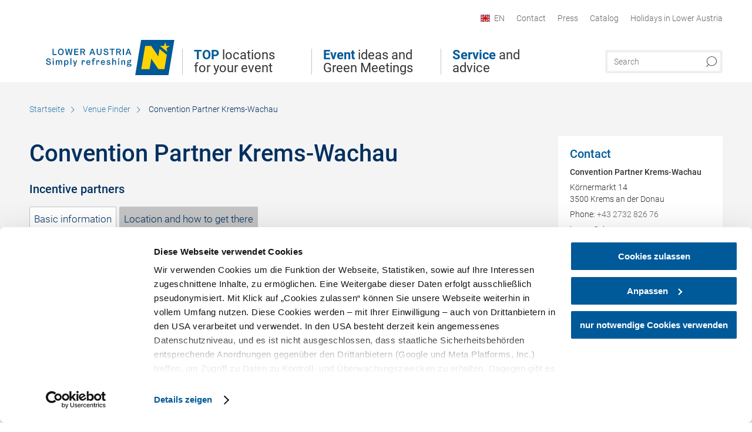

--- FILE ---
content_type: text/html; charset=UTF-8
request_url: https://convention.lower-austria.info/location-finder/a-krems-an-der-donau
body_size: 13021
content:
<!DOCTYPE html>

<!--[if lt IE 7]><html class="no-js lt-ie9 lt-ie8 lt-ie7 content convention" lang="en" xml:lang="en" dir="ltr" xmlns="http://www.w3.org/1999/xhtml"><![endif]-->
<!--[if (IE 7)&!(IEMobile)]><html class="no-js lt-ie9 lt-ie8 content convention" lang="en" xml:lang="en" dir="ltr" xmlns="http://www.w3.org/1999/xhtml"><![endif]-->
<!--[if (IE 8)&!(IEMobile)]><html class="no-js lt-ie9 content convention" lang="en" xml:lang="en" dir="ltr" xmlns="http://www.w3.org/1999/xhtml"><![endif]-->
<!--[if gt IE 8]><!--><html class="no-js content template--detail-article-convention convention" lang="en" xml:lang="en" dir="ltr" xmlns="http://www.w3.org/1999/xhtml"><!--<![endif]-->
  <head>
  <link rel="preconnect" href="https://analytics.niederoesterreich.at" />

  <meta charset="utf-8">
  <meta name="viewport" content="width=device-width, initial-scale=1, maximum-scale=1, user-scalable=1"/>
  <title>Convention Partner Krems-Wachau</title><meta name="google-site-verification" content=""><meta name="description" content="The city of Krems is nestled in the Wachau, a UNESCO World Heritage landscape. What a perfect backdrop for your special events! Convention Partner Krems-Wachau is your one-stop partner for events in the region.As an educational and cultural center, K..."><meta name="keywords" content="Krems Ausflugsziele, Krems Touren, Krems Unterk&uuml;nfte, Krems Unterkunft, Krems Gastronomie"><meta name="date" content="2025-09-04T11:28:00+02:00"><meta name="geo.position" content="48.4088;15.5967" />
<meta name="ICBM" content="48.4088, 15.5967" />
<meta property="og:title" content="Convention Partner Krems-Wachau" /><meta property="og:description" content="The city of Krems is nestled in the Wachau, a UNESCO World Heritage landscape. What a perfect backdrop for your special events! Convention Partner Krems-Wachau is your one-stop partner for events in the region.As an educational and cultural center, K..." /><meta property="og:site_name" content="Convention Bureau" /><meta property="og:url" content="https://convention.lower-austria.info/a-krems-an-der-donau" /><meta property="og:image" content="https://imxplatform-cust-noew.fsn1.your-objectstorage.com/media/images/wic_krems_aussen_c_donaunoe_linke_img_4421.jpg" /><meta property="og:type" content="place" /><meta name="robots" content="index, follow, noodp">
<link rel="canonical" href="https://convention.lower-austria.info/location-finder/a-krems-an-der-donau" />
<link rel="alternate" href="https://convention.niederoesterreich.at/location-finder/a-krems" hreflang="de" />
<link rel="alternate" href="https://convention.lower-austria.info/location-finder/a-krems-an-der-donau" hreflang="en" />


  

  <!-- http://www.paulirish.com/2009/avoiding-the-fouc-v3/ -->
  <!-- This code MUST be executed BEFORE any CSS is loaded -->
  <script>(function(H) {
      H.className = H.className.replace(/\bno-js\b/, 'js')
    })(document.documentElement)
  </script>

  

    <link rel="shortcut icon" href="https://convention.lower-austria.info/action/favicon?v=20260114" type="image/x-icon" />



  <link rel="stylesheet" href="https://convention.lower-austria.info/portal/dist/styles/css.9c03505d.css"><link rel="stylesheet" href="https://convention.lower-austria.info/portal/dist/styles/nouislider.8fd3218c.css"><link rel="stylesheet" href="https://convention.lower-austria.info/portal/dist/styles/pikaday.ef26302e.css"><link rel="stylesheet" href="https://convention.lower-austria.info/portal/dist/styles/main.d5a38565.css"><link rel="stylesheet" href="https://convention.lower-austria.info/portal/dist/styles/autocomplete.b0abf6da.css"><link rel="stylesheet" href="https://convention.lower-austria.info/portal/dist/styles/map.85aaa951.css"><link rel="stylesheet" href="https://convention.lower-austria.info/portal/dist/styles/fancybox.ac313cfb.css"><link rel="stylesheet" href="https://convention.lower-austria.info/portal/dist/styles/teaser.a7f2cb2b.css"><link rel="stylesheet" href="https://convention.lower-austria.info/portal/dist/styles/forms.0a28bad6.css"><link rel="stylesheet" href="https://convention.lower-austria.info/portal/dist/styles/blocks.42133622.css"><link rel="stylesheet" href="https://convention.lower-austria.info/portal/dist/styles/plyr/dist/plyr.0fab1b28.css"><link rel="stylesheet" href="https://convention.lower-austria.info/portal/dist/styles/audio.37d10e53.css"><link rel="stylesheet" media="print" href="https://convention.lower-austria.info/portal/dist/styles/print.d120a8af.css"><link rel="stylesheet" href="https://convention.lower-austria.info/portal/dist/styles/css_mobileNavi.249586a5.css"><link rel="stylesheet" href="https://convention.lower-austria.info/portal/dist/styles/fonts.Roboto.e603b303.css"><link rel="preload" crossOrigin href="https://convention.lower-austria.info/portal/dist/fonts/Roboto/roboto-300-normal-latin.ef7c6637.woff2" as="font"><link rel="preload" crossOrigin href="https://convention.lower-austria.info/portal/dist/fonts/Roboto/roboto-300-normal-latin-ext.e83b8f97.woff2" as="font"><link rel="preload" crossOrigin href="https://convention.lower-austria.info/portal/dist/fonts/Roboto/roboto-700-normal-latin.2735a3a6.woff2" as="font"><link rel="preload" crossOrigin href="https://convention.lower-austria.info/portal/dist/fonts/Roboto/roboto-400-normal-latin.479970ff.woff2" as="font"><link rel="preload" crossOrigin href="https://convention.lower-austria.info/portal/dist/fonts/Roboto/roboto-500-normal-latin.020c97dc.woff2" as="font"><link rel="stylesheet" href="https://convention.lower-austria.info/portal/dist/styles/article.gallery.ccd7f17b.css"><link rel="stylesheet" href="https://convention.lower-austria.info/portal/dist/styles/slick.4d510d85.css"><link rel="stylesheet" href="https://convention.lower-austria.info/portal/dist/styles/aside.5eced601.css"><link rel="stylesheet" href="https://convention.lower-austria.info/portal/dist/styles/routingLocation.e09d62ea.css"><link rel="stylesheet" href="https://convention.lower-austria.info/portal/dist/styles/branding/noew.4f0e7474.css">
  <script data-cookieconsent="ignore" defer src="https://convention.lower-austria.info/portal/dist/scripts/vendor/simple.javascript.inheritance.40c03762.js"></script>

  
  
  
  
  
  
  
  
  
  
  
  
  
  
  

            
      
  <!-- noew_PLACEHOLDER_CSS -->

  <!-- google fonts: roboto -->
  
  
  
  
  
  

  

  <style type="text/css">
  #logo.cs,
  #logo.en,
  #logo.hu,
  #logo.pl,
  #logo.sk,
  #logo.de {
    background-image: url(/portal/assets/images/branding/noew/en/logo.svg);
    -webkit-background-size: contain;
    background-size: contain;
    top: 48px;
  }
  header.sticky #logo.de {
    background-image: url(/portal/assets/images/branding/noew/en/logo.svg);
    width: 206px;
    top: 48px;
  }
  header.sticky #logo.cs,
  header.sticky #logo.en,
  header.sticky #logo.hu,
  header.sticky #logo.pl,
  header.sticky #logo.sk,
  header.sticky #logo.de {
    background-image: url(/portal/assets/images/branding/noew/en/logo.svg);
    width: 206px;
    top: 48px;
  }
  @media all and (max-width: 1220px) {
    #logo.cs,
    #logo.en,
    #logo.hu,
    #logo.pl,
    #logo.sk,
    #logo.de {
      background-image: url(/portal/assets/images/branding/noew/en/logo.svg);
      top: 72px;
      width: 25%;
    }
    header.sticky #logo.cs,
    header.sticky #logo.en,
    header.sticky #logo.hu,
    header.sticky #logo.pl,
    header.sticky #logo.sk,
    header.sticky #logo.de {
      background-image: url(/portal/assets/images/branding/noew/en/logo.svg);
      top: 78px;
    }
  }
  @media all and (max-width: 760px) {
    #logo.cs,
    #logo.en,
    #logo.hu,
    #logo.pl,
    #logo.sk,
    #logo.de {
      background-image: url(/portal/assets/images/branding/noew/en/logo.svg);
      top: 16px;
      width: 180px;
      left: 0;
    }
    header.sticky #logo.cs,
    header.sticky #logo.en,
    header.sticky #logo.hu,
    header.sticky #logo.pl,
    header.sticky #logo.sk,
    header.sticky #logo.de {
      background-image: url(/portal/assets/images/branding/noew/en/logo.svg);
      top: 16px;
    }
  }
</style>

  
  <script type="text/javascript" defer data-cookieconsent="ignore">
    imx = {
      highlightableguid: '{4b5455fc-840a-0661-d813-c688fe6d151b}',
      projectId: 'convention',
      language: 'en',
      market: 'en',
      absoluteUrl: 'https://convention.lower-austria.info',
      currentUrl: 'https://convention.lower-austria.info/',
      currentGuid: '',
      map: {
        url: 'https://convention.lower-austria.info/',
        zoom: parseInt('9'),
        coords: {
          lat: parseFloat('48.19378'),
          lng: parseFloat('15.6470151')
        },
        keys: {
          google: 'AIzaSyDztrnNPI94jWPRkNvi0O2-vKHUukBT35Y'
        },
        useOAXMap: false,
      },
      translations: {"parse":function() {var translation = this[arguments[0]];for(var index = 1; index <= arguments.length; index++) {translation = translation.replace("{" + index + "}", arguments[index]);}return translation;},"defaultDescription":"BITTE AUSF\u00dcLLEN","home":"Start page","unit.km":"{1} km","unit.hm":"{1} egm","unit.m":"{1} m","unit.h":"{1}:{2} h","unit.price.abs":"\u20ac {1}","decimalPoint":".","thousandsSeparator":",","js.loading":"Loading data\u2026","js.filter.emptyResult":"Did not find any results. Please try again with other filter settings.","pikaday.previousMonth":"Last month","pikaday.nextMonth":"Next month","pikaday.months.1":"January","pikaday.months.2":"February","pikaday.months.3":"March","pikaday.months.4":"April","pikaday.months.5":"May","pikaday.months.6":"June","pikaday.months.7":"July","pikaday.months.8":"August","pikaday.months.9":"September","pikaday.months.10":"October","pikaday.months.11":"November","pikaday.months.12":"December","pikaday.weekdays.0":"Sunday","pikaday.weekdays.1":"Monday","pikaday.weekdays.2":"Tuesday","pikaday.weekdays.3":"Wednesday","pikaday.weekdays.4":"Thursday","pikaday.weekdays.5":"Friday","pikaday.weekdays.6":"Saturday","pikaday.weekdaysShort.0":"Su","pikaday.weekdaysShort.1":"Mo","pikaday.weekdaysShort.2":"Tu","pikaday.weekdaysShort.3":"We","pikaday.weekdaysShort.4":"Th","pikaday.weekdaysShort.5":"Fr","pikaday.weekdaysShort.6":"Sa","multiofferrequest.filled.title.singular":"Inquire about package offer","multiofferrequest.filled.title.plural":"Inquire about package offers","vacancy.list.from":"From","map.infoboard.results":"{1} results","map.infoboard.more":"Continue reading","map.infoboard.rating":"{1} out of 5 stars","map.infoboard.stars":"{1} stars","map.infoboard.stars.superior":"{1}S stars","map.infoboard.difficulty.1":"Easy","map.infoboard.difficulty.2":"Medium","map.infoboard.difficulty.3":"Difficult","map.fullscreen.close":"Leave full screen mode","map.legend.detail.headline":"2. Show\/hide contents","map.legend.filter.headline":"3. Filter results","map.legend.filter.tour.properties.duration.unit":"Hours","map.legend.filter.tour.properties.ascent.unit":"m","map.legend.filter.tour.properties.length.unit":"km","map.legend.noCategories":"There is no content for this category or filter in the current map section. Please select another category.","map.legend.outOfBounds":"There is no more content in the section of the map currently selected. Please move to a different section or use the button below to return to the start coordinates.","map.legend.outOfBounds.reset":"Reset coordinates","map.legend.selectAll":"select all categories","map.legend.deselectAll":"deselect all categories","map.aroundme.notinregion":"You are not in the region.","map.aroundme.error.unknown":"Sonething did not work properly.","map.aroundme.error.permissiondenied":"You have denied access to your position data. This setting can be changed in your browser preferences at any time. Click on the \"lock\" icon in the browser address line.","map.aroundme.error.positionunavailable":"Your position data could not be determined due to technical issues.","map.aroundme.error.timedout":"No decision was mede in the expected timeframe.","map.aroundme.usemapnormally":"However, you can use the map also without position data.","map.aroundme.myposition":"My current position","map.emptyResult":"Sorry, no matching results were found.","prospectsOrder.delete":"Delete from list","prospectsOrder.totalPrice":"Total","prospectsOrder.empty":"You do not yet have any brochures in your shopping cart.","autocomplete.hits":"Hits","autocomplete.ca":"approx.","autocomplete.type.suggestions":"General results","autocomplete.type.offers":"Offers and all-in packages","autocomplete.type.addressbases":"Locations","autocomplete.type.gastronomy":"Inns","autocomplete.type.garden":"","autocomplete.type.stayhealthy":"","price.from":"from","price.to":"to","pagination.prev":"Back","pagination.next":"Continue","pagination.onemoreitem":"1 further result","pagination.moreitems":"{1} further results","date.format.js.full":"dd.MM.yyyy","unit.result":"1 further result","unit.results":"{1} further results","notepad.addressbase.store":"Put core data on wish list","notepad.addressbase.store.title":"Put on wish list","notepad.addressbase.remove":"Remove core data from wish list","notepad.addressbase.remove.title":"Remove from wish list","form.prospects.count":"Qty.","form.prospects.pricelabel":"each","anura.downloads.agb":"","anura.downloads.message":"","anura.downloads.confirm":"","waldviertel.anura.downloads.confirm":"","weinviertel.anura.downloads.confirm":"","wieneralpen.anura.downloads.confirm":"","wienerwald.anura.downloads.confirm":"","mostviertel.anura.downloads.confirm":"","form.vacany.maxperson.error":"","form.vacancy.filter.displayMore":"show more","form.vacancy.filter.displayLess":"show less","form.vacancy.search":"Suitable accommodations are searched.","form.vacancy.search.wait":"Please wait a moment while we search those accommodations for you","form.vacancy.city.distance.label.info":"within {1} km","tracking.replacementText":"show","distance":"Distance","clipboard.copymessage":"The link to your share list was copied to the clipboard","cart.removeItem":"Remove","cart.up":"","cart.down":"","form.vacancy.city.userLocation":"","form.vacancy.vue.filter.above":"from","form.vacancy.vue.filter.stars":"Stars","form.vacancy.vue.filter.suns":"Suns","form.vacancy.vue.filter.flowers":"Flowers","form.vacancy.vue.searchaccommodation":"","form.vacancy.vue.findaccommodation":"Find accommodations","conditionsOfParticipation":"Conditions of participation","unit.price.emphasized.from":"As low as \u20ac {1}{2}{3}"},
      recaptchaSitekey: '6LcjJN4kAAAAAEroL5bsDa99rDqOR2OLnb-QbCtc'
    };
    
      </script>

  <script src="https://static.maptoolkit.net/mtk/v10.1.10/mtk.js" type="text/javascript" crossorigin="anonymous" data-cookieconsent="ignore"></script>
<link rel="stylesheet" href="https://static.maptoolkit.net/mtk/v10.1.10/mtk.css" type="text/css" crossorigin="anonymous" data-cookieconsent="ignore"/>
<link rel="stylesheet" href="https://static.maptoolkit.net/mtk/v10.1.10/ui.css" type="text/css" crossorigin="anonymous" data-cookieconsent="ignore"/>
<link href="https://api.mapbox.com/mapbox-gl-js/v3.17.0-beta.1/mapbox-gl.css" rel="stylesheet">
<script src="https://api.mapbox.com/mapbox-gl-js/v3.17.0-beta.1/mapbox-gl.js"></script>

<script type="text/javascript" data-cookieconsent="ignore">
  document.addEventListener("DOMContentLoaded", event => {
    document.querySelectorAll('.tourMap').forEach(function(container) {
      new MTKMap(container).init();
    });
  });
</script>

      
<script data-cookieconsent="ignore">
  window.dataLayer = window.dataLayer || [];
  function gtag() {
    dataLayer.push(arguments);
  }
  gtag("consent", "default", {
    ad_personalization: "denied",
    ad_storage: "denied",
    ad_user_data: "denied",
    analytics_storage: "denied",
    functionality_storage: "denied",
    personalization_storage: "denied",
    security_storage: "granted",
    wait_for_update: 500,
  });
  gtag("set", "ads_data_redaction", true);
  gtag("set", "url_passthrough", true);
  </script>










<!-- Google Tag Manager -->
<script>(function (w, d, s, l, i) {
    w[l] = w[l] || [];
    w[l].push({
      'gtm.start':
        new Date().getTime(), event: 'gtm.js'
    });
    var f = d.getElementsByTagName(s)[0],
      j = d.createElement(s), dl = l != 'dataLayer' ? '&l=' + l : '';
    j.async = true;
    j.src =
      'https://www.googletagmanager.com/gtm.js?id=' + i + dl;
    f.parentNode.insertBefore(j, f);
  })(window, document, 'script', 'dataLayer', 'GTM-NBD352N');</script>
<!-- End Google Tag Manager -->





    










  <!-- Matomo -->
  <script type="text/javascript">
    var _paq = window._paq || [];
    /* tracker methods like "setCustomDimension" should be called before "trackPageView" */
    _paq.push(["setDoNotTrack", true]);
    _paq.push(["disableCookies"]);
    _paq.push(['trackPageView']);
    _paq.push(['enableLinkTracking']);
    (function() {
      var u = "https://analytics.niederoesterreich.at/matomo/";
      _paq.push(['addTracker', u + '/piwik.php', 3]);
      _paq.push(['setTrackerUrl', u + 'matomo.php']);
      _paq.push(['setSiteId', '78']);
      var d = document, g = d.createElement('script'), s = d.getElementsByTagName('script')[0];
      g.type = 'text/javascript';
      g.async = true;
      g.defer = true;
      g.src = u + 'matomo.js';
      s.parentNode.insertBefore(g, s);
    })();
  </script>
  <noscript>
    <p>
      <img src="https://analytics.niederoesterreich.at/matomo/matomo.php?idsite=78&amp;rec=1" style="border:0;" alt=""/>
      <img src="https://analytics.niederoesterreich.at/matomo/matomo.php?idsite=3&amp;rec=1" style="border:0;" alt=""/>
    </p>
  </noscript>
  <!-- End Matomo Code -->



  
  
  
  
  
</head>
  <body>
      <script>
      dataLayer = window.dataLayer || [];
      dataLayer.push({event: "pageInit", pageMainCategory: "ausflugsziele"});
  </script>
    <ul class="hide">
  <li><a href="#navigation">Direct to main navigation</a></li>
  <li><a href="#globalSearch">Go directly to full text search</a></li>
  <li><a href="#body">Go directly to contents</a></li>
</ul>
<hr class="hide" />
    <div id="wrapper">
      <header itemscope itemtype="http://schema.org/WPHeader" data-scroll-header>
  <div id="headerArea">

    
    
    

    <a id="logo" href="https://convention.lower-austria.info/" class="en sub logoconvention" title="Homepage">
    </a>

    <section id="navigation">
      


      <div class="navWrapper">
        <nav id="maskNavi" class="mask">
  <ul>
          <li>
                  <a href="https://convention.lower-austria.info/top-partners" rel="#nav_1"><strong>TOP</strong> locations for your event</a>
              </li>
          <li>
                  <a href="https://convention.lower-austria.info/event-ideas-and-green-meetings" rel="#nav_2"><strong>Event</strong> ideas and Green Meetings</a>
              </li>
          <li>
                  <a href="https://convention.lower-austria.info/service-and-advice" rel="#nav_3"><strong>Service</strong> and advice</a>
              </li>
      </ul>
</nav>

<nav id="mainNavi">
  <ul>
                            <li id="nav_1">
      <a href="javascript:void(0);">TOP locations for your event</a>
    <div class="wrapperDropdown">

      <div class="placeholder" data-async="true" data-controller="navi_main_sub" data-mediaquery="(min-width: 761px)" data-param-lang="en" data-param-startguid="{7e78f089-bbf2-76ce-badc-634596419441}"
           data-param-var="naviTree"></div>
      <div class="placeholder" data-async="true" data-controller="navi_main_highlights" data-param-lang="en"
           data-param-startguid="{7e78f089-bbf2-76ce-badc-634596419441}"></div>

      <a href="javascript:void(0);" class="hideSubNavi" title="Close navigation"><span class="icon icon-close_navi fs14"></span></a>
    </div>
  </li>
                        <li id="nav_2">
      <a href="javascript:void(0);">Event ideas and Green Meetings</a>
    <div class="wrapperDropdown">
      <div class="placeholder" data-async="true" data-controller="navi_main_sub" data-mediaquery="(min-width: 761px)" data-param-lang="en" data-param-startguid="{f0ed1afa-b229-a688-4c19-767a83ab14bf}"
           data-param-var="naviTree"></div>
      <div class="placeholder" data-async="true" data-controller="navi_main_highlights" data-param-lang="en"
           data-param-startguid="{f0ed1afa-b229-a688-4c19-767a83ab14bf}"></div>
      <a href="javascript:void(0);" class="hideSubNavi" title="Close navigation"><span class="icon icon-close_navi fs14"></span></a>    </div>
  </li>
                        <li id="nav_3">
      <a href="javascript:void(0);">Service and advice</a>
    <div class="wrapperDropdown">

      <div class="placeholder" data-async="true" data-controller="navi_main_sub" data-mediaquery="(min-width: 761px)" data-param-lang="en" data-param-startguid="{49d59b99-82fe-4076-44b6-806e9cfd3f0a}"
           data-param-var="naviTree"></div>
      <div class="placeholder" data-async="true" data-controller="navi_main_highlights" data-param-lang="en"
           data-param-startguid="{49d59b99-82fe-4076-44b6-806e9cfd3f0a}"></div>

      <a href="javascript:void(0);" class="hideSubNavi" title="Close navigation"><span class="icon icon-close_navi fs14"></span></a>
    </div>
  </li>
            </ul>
</nav>

          
          
  
  <form method="get" action="https://convention.lower-austria.info/en/action/search" id="globalSearch"><input type="hidden" name="form" value="fulltextsearch" />    <fieldset>
      <legend>Full text search</legend>
      <label for="globalSearchItem">What are you looking for?</label>
      <input id="globalSearchItem" name="q" type="text" placeholder="Search" class="transition"/>
            <input name="searchSubmit" type="submit" value="Search"/>
    </fieldset>
  </form>        <nav id="metaTop">
  <ul>
            <li id="lang">
    <a href="javascript:void(0);" class="lang en">EN</a>
    <div class="wrapperDropdown">
      <ul class="dropdown">
                  <li>
            <a href="https://convention.niederoesterreich.at/location-finder/a-krems" class="lang de">
              Deutsch            </a>
          </li>
                  <li>
            <a href="https://convention.lower-austria.info/location-finder/a-krems-an-der-donau" class="lang en">
              English            </a>
          </li>
              </ul>
    </div>
  </li>
                      <li>
          <a  href="https://convention.lower-austria.info/contact">        <span>Contact</span>
      </a>          </li>
  <li>
          <a  href="https://convention.lower-austria.info/press">        <span>Press</span>
      </a>          </li>
  <li>
          <a  href="https://convention.lower-austria.info/catalog">        <span>Catalog</span>
      </a>          </li>
  <li>
          <a  href="https://www.lower-austria.info/" target="_blank">        <span>Holidays in Lower Austria</span>
      </a>          </li>
          </ul>
</nav>

      </div>
    </section>

  </div>

  <section id="navigationMobile" class="navigationMobile">
    <ul class="topnavi">
      <li id="search--mobile">
        <span class="icon-search"></span><span class="icon-close_navi"></span>search
      </li>
      <li id="navigation--mobile">
        <span class="icon-menu"></span><span class="icon-close_navi"></span>menu
      </li>
    </ul>

    <div class="navWrapper">
        <nav id="mobileFirstLayer">
  <ul>
          <li class="mobileFirstLayer__item">
                  <a href="javascript:void(0);" rel="#nav_1">TOP locations for your event<span class="icon-arrow_right"></span></a>
              </li>
          <li class="mobileFirstLayer__item">
                  <a href="javascript:void(0);" rel="#nav_2">Event ideas and Green Meetings<span class="icon-arrow_right"></span></a>
              </li>
          <li class="mobileFirstLayer__item">
                  <a href="javascript:void(0);" rel="#nav_3">Service and advice<span class="icon-arrow_right"></span></a>
              </li>
                
          <li id="langMobile" class="mobileFirstLayer__item">
    <a onclick="this.parentElement.classList.toggle('open');" href="javascript:void(0);" class="lang en">
      EN
      <span class="icon icon-arrow_down transition"></span>
      <span class="icon icon-arrow_up transition"></span>
    </a>
    <ul class="dropdown">
              <li>
          <a href="https://convention.niederoesterreich.at/location-finder/a-krems" class="lang de">
            Deutsch          </a>
        </li>
              <li>
          <a href="https://convention.lower-austria.info/location-finder/a-krems-an-der-donau" class="lang en">
            English          </a>
        </li>
          </ul>
  </li>
  </ul>
</nav>

<nav id="mobileNavi" class="transition">
  <ul>
                            <li id="nav_1" class="second__layer">
  <a class="second__layer__close" href="javascript:void(0);"><span class="icon icon-arrow_left transition"></span>TOP locations for your event</a>
  <div class="wrapperDropdown">
    <div class="placeholder" data-async="true" data-controller="navi_main_subMobile" data-mediaquery="(max-width: 760px)" data-param-lang="en" data-param-startguid="{7e78f089-bbf2-76ce-badc-634596419441}"
         data-param-var="naviTree"></div>
  </div>
</li>
                        <li id="nav_2" class="second__layer">
  <a class="second__layer__close" href="javascript:void(0);"><span class="icon icon-arrow_left transition"></span>Event ideas and Green Meetings</a>
  <div class="wrapperDropdown">
    <div class="placeholder" data-async="true" data-controller="navi_main_subMobile" data-mediaquery="(max-width: 760px)" data-param-lang="en" data-param-startguid="{f0ed1afa-b229-a688-4c19-767a83ab14bf}"
         data-param-var="naviTree"></div>
  </div>
</li>
                        <li id="nav_3" class="second__layer">
  <a class="second__layer__close" href="javascript:void(0);"><span class="icon icon-arrow_left transition"></span>Service and advice</a>
  <div class="wrapperDropdown">
    <div class="placeholder" data-async="true" data-controller="navi_main_subMobile" data-mediaquery="(max-width: 760px)" data-param-lang="en" data-param-startguid="{49d59b99-82fe-4076-44b6-806e9cfd3f0a}"
         data-param-var="naviTree"></div>

  </div>
</li>
                                    </ul>
</nav>

    </div>
      <div id="searchtab--mobile" class="searchtab--mobile">
  
          
  
  <form method="get" action="https://convention.lower-austria.info/en/action/search" id="globalSearchMobile"><input type="hidden" name="form" value="fulltextsearch" />    <fieldset class="globalSearchFieldMobile">
      <legend>Full text search</legend>
      <label for="globalSearchItemMobile">What are you looking for?</label>
      <input id="globalSearchItemMobile" name="q" type="text" placeholder="Search" class="transition"/>
      <button type="submit"><span class="icon-search"></span></button>
            <input name="searchSubmit" type="submit" value="Search"/>
    </fieldset>
  </form></div>
  </section>

</header>
                          


            <section id="body">
                                    
                                                
                      <div class="contentBlock gray blank breadcrumb">
    <div class="innerSection" itemscope itemtype="http://schema.org/BreadcrumbList">

      <div id="breadcrumbWrapper">
        <ul id="breadcrumb">
          <li draggable="false" itemprop="itemListElement" itemscope itemtype="http://schema.org/ListItem">
            <a ondragstart="return false;" draggable="false" href="https://convention.lower-austria.info/">
              <span draggable="false" itemprop="name">Startseite</span>
            </a>
            <span draggable="false" class="icon icon-arrow_right fs10"></span>
            <meta itemprop="position" content="1"/>
            <meta itemprop="item" content="https://convention.lower-austria.info/"/>
          </li>
                                        <li draggable="false" itemprop="itemListElement" itemscope itemtype="http://schema.org/ListItem">
                <a ondragstart="return false;" draggable="false" href="https://convention.lower-austria.info/location-finder"><span itemprop="name">Venue Finder</span></a>
                                  <span draggable="false" class="icon icon-arrow_right fs10"></span>
                                <meta itemprop="item" content="https://convention.lower-austria.info/location-finder"/>
                <meta itemprop="position" content="2"/>
              </li>
                                                  <li draggable="false">
                Convention Partner Krems-Wachau
              </li>
                              </ul>
      </div>

    </div>
  </div>


                                                                            
                    
<div class="contentBlock gray blank">
  <div class="innerSection">
    <section class="content">
      <article class="bodycopy" id="titleaddress_2948">

        <h1 data-tracking-prop="name" data-ident="address_2948" data-outbound-tracking-type="Stamm (Cenvention)">Convention Partner Krems-Wachau</h1>

                      <h2 class="claim">
                                                        Incentive partners
                            </h2>
          
          
            <p class="detailDistance" data-distance="false" data-lat="48.4088" data-lng="15.5967"></p>

        <ul class="themeNavi">
          <li>
            <a href="javascript:imxScroll.to('#titleaddress_2948');" class="active">Basic information</a>
          </li>
          <li>
            <a href="javascript:imxScroll.to('#routingLocation');">Location and how to get there</a>
          </li>
                    </ul>

              
    
            
        
      <div id="gallery" class="singleGallery">
    <div class="galleryWrapper">
      <ul class="gallery">
                      <li class="slide video active" data-autoplay="" data-number="0">
                                      <span class="icon icon-info toggleFigcaption"></span>
  <div class="figcaption">
                    <span class="title">Convention Partner Krems, extraordinary locations</span>
                  <div class="copyright onepagerCopyRight">
        <div class="imageCopyright"><span class="imageCopyrightSign ">©</span></div>
        <div class="imageCopyrightTextfield hidden">© Andreas Hofer</div>
      </div>
            </div>
                    <picture><source srcset="//convention.lower-austria.info/images/7w84dqclzzm-/convention-partner-krems-extraordinary-locations.webp" media="(min-width: 960px)" type="image/webp"><source srcset="//convention.lower-austria.info/images/t1xydgdjux0-/convention-partner-krems-extraordinary-locations.webp" media="(min-width: 640px)" type="image/webp"><source srcset="//convention.lower-austria.info/images/hp1xfu7nfgk-/convention-partner-krems-extraordinary-locations.webp" media="(min-width: 400px)" type="image/webp"><source srcset="//convention.lower-austria.info/images/oyhymgpw5jw-/convention-partner-krems-extraordinary-locations.webp" media="(min-width: 0px)" type="image/webp"><source srcset="//convention.lower-austria.info/images/mkvn9sy4uyu-/convention-partner-krems-extraordinary-locations.jpg" media="(min-width: 960px)"><source srcset="//convention.lower-austria.info/images/ez55r3ct1zo-/convention-partner-krems-extraordinary-locations.jpg" media="(min-width: 640px)"><source srcset="//convention.lower-austria.info/images/pstbfsangn0-/convention-partner-krems-extraordinary-locations.jpg" media="(min-width: 400px)"><source srcset="//convention.lower-austria.info/images/6wqmb3uivnm-/convention-partner-krems-extraordinary-locations.jpg" media="(min-width: 0px)"><img src="//convention.lower-austria.info/images/mkvn9sy4uyu-/convention-partner-krems-extraordinary-locations.jpg" srcset="//convention.lower-austria.info/images/mkvn9sy4uyu-/convention-partner-krems-extraordinary-locations.jpg" alt="A laid table in a vineyard with a view of a town and hills in the background." title="Convention Partner Krems, extraordinary locations, &copy; Andreas Hofer" width="780" height="440" loading="lazy" /></picture>
                            </li>
                      <li style="display:none;" class="slide video" data-autoplay="" data-number="1">
                                      <span class="icon icon-info toggleFigcaption"></span>
  <div class="figcaption">
                    <span class="title">Convention Partner Krems</span>
                  <div class="copyright onepagerCopyRight">
        <div class="imageCopyright"><span class="imageCopyrightSign ">©</span></div>
        <div class="imageCopyrightTextfield hidden">© Stadtmarketing Krems, Andreas Hofer</div>
      </div>
            </div>
                    <picture><source srcset="//convention.lower-austria.info/images/3d9cxxiz0ka-/convention-partner-krems.webp" media="(min-width: 960px)" type="image/webp"><source srcset="//convention.lower-austria.info/images/jtlfvih9cok-/convention-partner-krems.webp" media="(min-width: 640px)" type="image/webp"><source srcset="//convention.lower-austria.info/images/putciymvawc-/convention-partner-krems.webp" media="(min-width: 400px)" type="image/webp"><source srcset="//convention.lower-austria.info/images/tvrva_fp6ck-/convention-partner-krems.webp" media="(min-width: 0px)" type="image/webp"><source srcset="//convention.lower-austria.info/images/zbj6r8zd2ys-/convention-partner-krems.jpg" media="(min-width: 960px)"><source srcset="//convention.lower-austria.info/images/l4lk9zdwtzq-/convention-partner-krems.jpg" media="(min-width: 640px)"><source srcset="//convention.lower-austria.info/images/azxcjcbc4nm-/convention-partner-krems.jpg" media="(min-width: 400px)"><source srcset="//convention.lower-austria.info/images/mdbqbspy!ps-/convention-partner-krems.jpg" media="(min-width: 0px)"><img src="//convention.lower-austria.info/images/zbj6r8zd2ys-/convention-partner-krems.jpg" srcset="//convention.lower-austria.info/images/zbj6r8zd2ys-/convention-partner-krems.jpg" alt="Panoramic view of the old town of Krems with churches and red roofs." title="Convention Partner Krems, &copy; Stadtmarketing Krems, Andreas Hofer" width="780" height="440" loading="lazy" /></picture>
                            </li>
                      <li style="display:none;" class="slide video" data-autoplay="" data-number="2">
                                      <span class="icon icon-info toggleFigcaption"></span>
  <div class="figcaption">
                    <span class="title">Convention Partner Krems</span>
                  <div class="copyright onepagerCopyRight">
        <div class="imageCopyright"><span class="imageCopyrightSign ">©</span></div>
        <div class="imageCopyrightTextfield hidden">© Krems Museum, Gerald Lechner</div>
      </div>
            </div>
                    <picture><source srcset="//convention.lower-austria.info/images/ssq7a0orve0-/convention-partner-krems.webp" media="(min-width: 960px)" type="image/webp"><source srcset="//convention.lower-austria.info/images/ue2pck6yy30-/convention-partner-krems.webp" media="(min-width: 640px)" type="image/webp"><source srcset="//convention.lower-austria.info/images/op5omhakv4m-/convention-partner-krems.webp" media="(min-width: 400px)" type="image/webp"><source srcset="//convention.lower-austria.info/images/9gntun8d4vw-/convention-partner-krems.webp" media="(min-width: 0px)" type="image/webp"><source srcset="//convention.lower-austria.info/images/n9dkovflcmc-/convention-partner-krems.jpg" media="(min-width: 960px)"><source srcset="//convention.lower-austria.info/images/1ev6_wbezng-/convention-partner-krems.jpg" media="(min-width: 640px)"><source srcset="//convention.lower-austria.info/images/kl7ckrdumz8-/convention-partner-krems.jpg" media="(min-width: 400px)"><source srcset="//convention.lower-austria.info/images/wh0y6kukjfa-/convention-partner-krems.jpg" media="(min-width: 0px)"><img src="//convention.lower-austria.info/images/n9dkovflcmc-/convention-partner-krems.jpg" srcset="//convention.lower-austria.info/images/n9dkovflcmc-/convention-partner-krems.jpg" alt="Interior view of a Gothic hall with rows of chairs." title="Convention Partner Krems, &copy; Krems Museum, Gerald Lechner" width="780" height="440" loading="lazy" /></picture>
                            </li>
                      <li style="display:none;" class="slide video" data-autoplay="" data-number="3">
                                      <span class="icon icon-info toggleFigcaption"></span>
  <div class="figcaption">
                    <span class="title">Convention Partner Krems</span>
                  <div class="copyright onepagerCopyRight">
        <div class="imageCopyright"><span class="imageCopyrightSign ">©</span></div>
        <div class="imageCopyrightTextfield hidden">© Andreas Hofer</div>
      </div>
            </div>
                    <picture><source srcset="//convention.lower-austria.info/images/xlqkabjdcsi-/convention-partner-krems.webp" media="(min-width: 960px)" type="image/webp"><source srcset="//convention.lower-austria.info/images/fcoz3cjvlte-/convention-partner-krems.webp" media="(min-width: 640px)" type="image/webp"><source srcset="//convention.lower-austria.info/images/xxw1xysbm_8-/convention-partner-krems.webp" media="(min-width: 400px)" type="image/webp"><source srcset="//convention.lower-austria.info/images/132gdyhm_ws-/convention-partner-krems.webp" media="(min-width: 0px)" type="image/webp"><source srcset="//convention.lower-austria.info/images/cv4ie5spmmg-/convention-partner-krems.jpg" media="(min-width: 960px)"><source srcset="//convention.lower-austria.info/images/ksuwsco8xnc-/convention-partner-krems.jpg" media="(min-width: 640px)"><source srcset="//convention.lower-austria.info/images/1naumh02cza-/convention-partner-krems.jpg" media="(min-width: 400px)"><source srcset="//convention.lower-austria.info/images/q8sgpr6qdlg-/convention-partner-krems.jpg" media="(min-width: 0px)"><img src="//convention.lower-austria.info/images/cv4ie5spmmg-/convention-partner-krems.jpg" srcset="//convention.lower-austria.info/images/cv4ie5spmmg-/convention-partner-krems.jpg" alt="Two people in a historic building, one wearing VR glasses, the other smiling. Blurred squares can be seen in the foreground." title="Convention Partner Krems, &copy; Andreas Hofer" width="780" height="440" loading="lazy" /></picture>
                            </li>
                      <li style="display:none;" class="slide video" data-autoplay="" data-number="4">
                                      <span class="icon icon-info toggleFigcaption"></span>
  <div class="figcaption">
                    <span class="title">Convention Partner Krems</span>
                  <div class="copyright onepagerCopyRight">
        <div class="imageCopyright"><span class="imageCopyrightSign ">©</span></div>
        <div class="imageCopyrightTextfield hidden">© ARGE Weinstrasse Kremstal, Robert Herbst</div>
      </div>
            </div>
                    <picture><source srcset="//convention.lower-austria.info/images/ntxrbk!wifs-/convention-partner-krems.webp" media="(min-width: 960px)" type="image/webp"><source srcset="//convention.lower-austria.info/images/hsmba1andf4-/convention-partner-krems.webp" media="(min-width: 640px)" type="image/webp"><source srcset="//convention.lower-austria.info/images/rundfvlyvla-/convention-partner-krems.webp" media="(min-width: 400px)" type="image/webp"><source srcset="//convention.lower-austria.info/images/fz5xn!pg4n8-/convention-partner-krems.webp" media="(min-width: 0px)" type="image/webp"><source srcset="//convention.lower-austria.info/images/tvoneoeohb4-/convention-partner-krems.jpg" media="(min-width: 960px)"><source srcset="//convention.lower-austria.info/images/vsi5irab6ae-/convention-partner-krems.jpg" media="(min-width: 640px)"><source srcset="//convention.lower-austria.info/images/en2b8wgrv_y-/convention-partner-krems.jpg" media="(min-width: 400px)"><source srcset="//convention.lower-austria.info/images/gh6w91tgbpi-/convention-partner-krems.jpg" media="(min-width: 0px)"><img src="//convention.lower-austria.info/images/tvoneoeohb4-/convention-partner-krems.jpg" srcset="//convention.lower-austria.info/images/tvoneoeohb4-/convention-partner-krems.jpg" alt="Landscape with vineyards, river and bridge in Krems, Austria." title="Convention Partner Krems, &copy; ARGE Weinstrasse Kremstal, Robert Herbst" width="780" height="440" loading="lazy" /></picture>
                            </li>
                </ul>
        

                  <div class="coverflow">
                                                    <a href="javascript:void('0');" class="bullet transition active" data-index='0'>
                    </a>
                                                                      <a href="javascript:void('0');" class="bullet transition" data-index='1'>
                    </a>
                                                                      <a href="javascript:void('0');" class="bullet transition" data-index='2'>
                    </a>
                                                                      <a href="javascript:void('0');" class="bullet transition" data-index='3'>
                    </a>
                                                                      <a href="javascript:void('0');" class="bullet transition" data-index='4'>
                    </a>
                                          </div>
        
    </div>
  </div>

          
          
          
                      <div>
                <p>The city of Krems is nestled in the Wachau, a UNESCO World Heritage landscape. What a perfect backdrop for your special events! Convention Partner Krems-Wachau is your one-stop partner for events in the region.</p><p>As an educational and cultural center, Krems is ideal for events involving up to 500 people, be it a conference in a venerable historical building superbly equipped for the purpose or a special event in a modern setting. No matter what the event, we find the suitable&nbsp; location and take care of all the organizational&nbsp; details (catering, equipment, transfers and much more). The proximity to the Wachau&nbsp;opens up unique possibilities, also for the social program during a conference or&nbsp;meeting. Top on the list are wine, art, culture, cycling, culinary delights, and theme cruises on the Danube.</p><h3>Highlights</h3><ul><li>Ideally situated and suitable for exclusive&nbsp;and personal events that participants will long remember</li><li>Easy to reach from east or west &ndash;&nbsp; by car on the A1, S5 or S33 and&nbsp;by rail on the Franz-Josef-Bahn</li><li>Appropriate infrastructure &ndash; exclusive or down-to-earth</li><li>Unique venues&nbsp;ranging from magnificent monasteries to snowwhite Danube ships</li><li>Historical city center with the most beautiful promenade in the country</li><li>Krems and the renowned Wachau are both synonymous with wine, culture, and life's many pleasures.</li><li>Great restaurants and shopping</li><li>International flair at Campus Krems</li></ul>
            </div>
          
                </article>

          
  <aside>

                    

  <article class="context host ">
    <h3>Contact</h3>
    <p>
      <strong>Convention Partner Krems-Wachau</strong><br>
    </p>

    <p>
                    <span>Körnermarkt 14</span><br>
                    <span>3500</span> <span>Krems an der Donau</span><br>
            <span class="hide">AT</span>
    </p>

          <p>
                  Phone: <a href="tel:+43273282676" class="tel">+43 2732 826 76</a><br>
              </p>
    
          <p>
                  <a data-tracking-prop="email" href="mailto:krems@donau.com">krems@donau.com</a><br>
                          <a target="_blank" title="Page opens in new window" href="http://www.convention-krems-wachau.at">www.convention-krems-wachau.at</a>
              </p>
    
  </article>
          
              
  </aside>
    </section>
  </div>
</div>



                                                                            
                      
  <div class="contentBlock white " id="routingLocation">
    <div class="innerSection">
      <section class="routingLocation">
        <h3>Location and how to get there</h3>
        <ul class="routingLocationCards">
          
  
<li class="routingLocationCard desktopOpened" id="routingLocationContact" >
  <div class="label">Contact
  <span class="toggle">
    <span class="icon icon-arrow_up fs10"></span>
    <span class="icon icon-arrow_down fs10"></span>
  </span>
</div>
  <div class="content">

          <p class="company">Convention Partner Krems-Wachau</p>
        
          <p class="address">
                  <span>Körnermarkt 14</span><br>
                          <span>3500</span> <span>Krems an der Donau</span><br>
                <span class="hide">AT</span>
      </p>
        
                  <p class="phone">
                  Phone: <a href="tel:+43273282676" class="tel" data-ident="addressbase: 2948" data-type="phone number1">+43 2732 826 76</a><br>
                      </p>
    
                  <p class="web">
                  E-Mail: <a data-tracking-prop="email" href="mailto:krems@donau.com">krems@donau.com</a><br>
                          Website: <a data-ident="addressbase: 2948" data-type="homepage" target="_blank" title="Page opens in new window" href="http://www.convention-krems-wachau.at">www.convention-krems-wachau.at</a><br>
              </p>
    
      </div>
  <div class="shade"></div>
</li>
                      

<li class="routingLocationCard" id="routingLocationPublicRouting"  data-desktopgreyed="1">
  <div class="label">Public transport
  <span class="toggle">
    <span class="icon icon-arrow_up fs10"></span>
    <span class="icon icon-arrow_down fs10"></span>
  </span>
</div>
  <div class="content">
    <script defer type="text/javascript" src="https://anachb.vor.at/webapp/staticfiles/hafas-widget-core.1.0.0.js?L=vs_anachb&language=en_GB"></script>
    <div data-hfs-widget="true"
         data-hfs-widget-tp="true"
         data-hfs-widget-tp-postform="newtab"
         data-hfs-widget-tp-arr="Körnermarkt 14, 3500 Krems an der Donau"
         data-hfs-widget-tp-enquiry="true"
    ></div>
  </div>
  <div class="shade"></div>
</li>
              

<li class="routingLocationCard"
    id="routingLocationGoogleRouting"  data-desktopgreyed="2">
    <div class="label">Route planning with Google Maps
  <span class="toggle">
    <span class="icon icon-arrow_up fs10"></span>
    <span class="icon icon-arrow_down fs10"></span>
  </span>
</div>
  <div class="content">
    <h4>
      
      <img src="https://convention.lower-austria.info/portal/assets/images/objects/routingLocation/google_maps_logo.svg" alt="Route planner" title="Route planner"/>
      <span>Route planner</span>
    </h4>
    <p>
      <section class="form">

        <form action="//maps.google.com" method="GET" target="_blank" data-tracking-synced data-tracking-category="Google Maps Routing" data-tracking-action="Submit" data-tracking-label="addressbase: 2948">
          <label for="routingLocationGoogleRoutingDestination">Start</label>
          <input type="text" name="saddr" id="routingLocationGoogleRoutingDestination" class="default transition"><br>
          <input type="hidden" name="daddr" value="48.4088,15.5967">

          <button type="submit" class="transition">
            <span class="icon icon-arrow_right fs14 transition"></span>
            <span class="txt transition">Suggest a route</span>
          </button>
        </form>

      </section>

  </div>
  <div class="shade"></div>
</li>
            
<li class="routingLocationCard" id="routingLocationLocation"  data-desktopgreyed="3">
    <div class="label">Location / Map
  <span class="toggle">
    <span class="icon icon-arrow_up fs10"></span>
    <span class="icon icon-arrow_down fs10"></span>
  </span>
</div>
  <div class="content">
    <figure class="mapCanvas cardMap" data-objectids="address_2948" data-moduleproductlineid="100003200" data-statictours='[]'>
      <div id="mapGround-69670de506105" class="mapGround" data-mapground="mapground" data-reload="reload">  <div id="consentReminder"  class="consentReminder cookieconsent-optout-marketing">
    <span class="text">To view this content, you need to accept our Cookies.</span>
    <a href="javascript: Cookiebot.renew()" class="buttonstyle blue">
      <span class="txt transition" id="consentButton">Change Cookie Settings</span>
    </a>
  </div>
</div>
      <div id="mapTooltip"></div>

      <a href="javascript:void(0)"  class="zoom plus"></a>
      <a href="javascript:void(0)"  class="zoom minus"></a>
    </figure>

  </div>
  <div class="shade"></div>
</li>



                  </ul>
      </section>
    </div>
  </div>


                                            
      </section>
      <div class="scrollTopButton scrollTopButton--hidden"></div>

      <footer itemscope itemtype="http://schema.org/WPFooter">
  <meta itemprop="copyrightYear" content="2026">
  <meta itemprop="name" content="Niederösterreich-Werbung GmbH">

      <div class="footerBlock dark">
  <section id="metaBottom">
    
    <div class="row">
  <div class="col mobile">
  <h4>Service</h4>
  <p>
    Do you have any questions?<br>
    We are happy to help you.<br>
    <a class="buttonstyle lightblue" href="tel:+432742900019825">
      <span class="icon icon-tel fs16 transition"></span>
      <span class="txt transition">+43 (0) 2742 / 9000 - 19825</span>
    </a><br>
    <a class="buttonstyle lightblue" href="mailto:convention@noe.co.at">
      <span class="icon icon-email fs10 transition"></span>
      <span class="txt transition">convention@noe.co.at</span>
    </a>
  </p>
</div>
  

















<div class="col mobile">
    <h4>Social Media & Co</h4>
  <ul>     <li class="social facebook">
      <a title="Become a fan on Facebook" target="_blank" href="https://www.facebook.com/visitniederoesterreich"
         data-tracking="1" data-tracking-category="social_media" data-tracking-action="facebook"
         data-tracking-label="https://www.facebook.com/visitniederoesterreich"></a>
    </li>
                            <li class="social instagram">
      <a title="Instagram" target="_blank" href="https://www.instagram.com/visitniederoesterreich"
         data-tracking="1" data-tracking-category="social_media" data-tracking-action="instagram"
         data-tracking-label="https://www.instagram.com/visitniederoesterreich"></a>
    </li>
            <li class="social youtube">
      <a title="Videos on YouTube" target="_blank" href="http://www.youtube.com/LowerAustria"
         data-tracking="1" data-tracking-category="social_media" data-tracking-action="youtube"
         data-tracking-label="http://www.youtube.com/LowerAustria"></a>
    </li>
                          </ul>
  </div>
  
</div>
    <div class="row">
  <div class="copyright">
    Copyright © Niederösterreich-Werbung GmbH – Lower Austria's official web portal for tourism and culture
  </div>
    <ul class="metaLinks">
          <li>
        <a  href="https://www.lower-austria.info/legal-notices-regarding-website" target="_blank">Legal Notices Regarding Website</a>      </li>
          <li>
        <a  href="https://www.lower-austria.info/privacy-policy" target="_blank">Privacy Policy</a>      </li>
      </ul>

</div>
  </section>
</div>
              
</footer>
    </div>

      <script type="application/ld+json">{"@context":"http:\/\/schema.org","@type":"WebPage","mainEntity":[{"@context":"http:\/\/schema.org","@type":"MeetingRoom","name":"Convention Partner Krems-Wachau","url":"http:\/\/convention.lower-austria.info\/de\/a-krems","identifier":2948,"address":{"@type":"PostalAddress","addressCountry":"\u00d6sterreich","addressLocality":"Krems an der Donau","postalCode":"3500","streetAddress":"K\u00f6rnermarkt 14","email":"krems@donau.com ","telephone":"+43 2732 82676"},"geo":{"@type":"GeoCoordinates","latitude":48.4088,"longitude":15.5967},"description":"Excursion and vacation by the water: the statutory town of Krems an der Donau looks back on over 1,000 years of history - and as a center of education and culture, it also shapes the modern age. The beautiful old town of Krems is part of the Wachau Cultural Landscape UNESCO World Heritage Site: with picturesque alleyways, a cobbled pedestrian zone and architectural landmarks such as the Steiner Tor - the only surviving town gate and landmark of Krems. Upscale gastronomy and cozy wine taverns invite you to take a wonderfully relaxing break.Krems' close connection to viticulture is reflected in the landscape as well as in its customs and festivals. The Danube port and Krems airport are also very important. The municipal area comprises a total of 12 villages - including Krems, Stein, Egelsee, Gneixendorf, Rehberg and Lerchenfeld.Exciting history(ies) of Krems an der DonauThere is evidence that the area was settled early on: A 27,000-year-old child's grave from the Iron Age - with two infants covered by a mammoth shoulder blade and grave goods - is considered the oldest known burial site in the entire country. Another sensational find was unearthed near Krems-Rehberg: The 32,000-year-old statuette of a woman is now known as \"Fanny vom Galgenberg\" and is the oldest work of art in Austria. The Slavs settled here from the 7th century. Krems was first mentioned in a document in 995.Krems: art & culture in all its facetsIn addition to a high-quality educational landscape consisting of several important colleges and universities, Krems offers above all a wide range of art and culture: the Landesgalerie Nieder\u00f6sterreich is the center of the Krems Art Mile, which stretches with its exhibition venues Forum Frohner, Kunsthalle Krems and Caricature Museum as well as the Klangraum Krems Minoritenkirche to the Minoritenplatz in Krems-Stein via the Museumsplatz to the historic Dominican Church.Also worth seeing are the Gozzoburg - one of the most important medieval inner-city buildings in the whole of Austria - and the Sandgrube 13 wine experience world. In addition, internationally renowned festivals such as the Danube Festival, Glatt und Verkehrt, the open-air cinema at the Kesselhaus and many more take place in Krems throughout the year.\n","permittedUsage":"null","image":[{"@type":"ImageObject","name":"Convention Partner Krems, extraordinary locations","url":"http:\/\/convention.lower-austria.info\/de\/a-krems"},{"@type":"ImageObject","name":"Convention Partner Krems","url":"http:\/\/convention.lower-austria.info\/de\/a-krems"},{"@type":"ImageObject","name":"Convention Partner Krems","url":"http:\/\/convention.lower-austria.info\/de\/a-krems"},{"@type":"ImageObject","name":"Convention Partner Krems","url":"http:\/\/convention.lower-austria.info\/de\/a-krems"},{"@type":"ImageObject","name":"Convention Partner Krems","url":"http:\/\/convention.lower-austria.info\/de\/a-krems"}]}]}</script>
    








      
  

<script data-cookieconsent="ignore" defer src="https://convention.lower-austria.info/portal/dist/scripts/js_mobileNavi.5df3f860.js"></script><script data-cookieconsent="ignore" src="https://convention.lower-austria.info/portal/dist/scripts/jqueryGlobal.f7c602bc.js"></script><script data-cookieconsent="ignore" defer src="https://convention.lower-austria.info/portal/dist/scripts/gallery.150e073b.js"></script><script data-cookieconsent="ignore" defer src="https://convention.lower-austria.info/portal/dist/scripts/vendor/kenwheeler/slick.min.22f75416.js"></script><script data-cookieconsent="ignore" defer src="https://convention.lower-austria.info/portal/dist/scripts/vendor/enquire.min.c22ea088.js"></script><script data-cookieconsent="ignore" defer src="https://convention.lower-austria.info/portal/dist/scripts/ejs/ejs.a0b4ff72.js"></script><script data-cookieconsent="ignore" defer src="https://convention.lower-austria.info/portal/dist/scripts/js_compatibility.7f622032.js"></script><script data-cookieconsent="ignore" defer src="https://convention.lower-austria.info/portal/dist/scripts/js_basics.311a0f40.js"></script><script data-cookieconsent="ignore" defer src="https://convention.lower-austria.info/portal/dist/scripts/js_basics_geo.cd9b7bc8.js"></script><script data-cookieconsent="ignore" defer src="https://convention.lower-austria.info/portal/dist/scripts/js_basics_memo.6b819419.js"></script><script data-cookieconsent="ignore" defer src="https://convention.lower-austria.info/portal/dist/scripts/copyright.3d4b816e.js"></script>

                



    
  </body>
</html>


--- FILE ---
content_type: text/html; charset=UTF-8
request_url: https://convention.lower-austria.info/en/action/navi_main_sub?var=naviTree&startguid=%7B7e78f089-bbf2-76ce-badc-634596419441%7D&lang=en
body_size: 164
content:
      <div class="column">
  
  <a class="headline" href="https://convention.lower-austria.info/top-partners" target="_self">Top-Partners</a>
      <div class="wrapperSubnavi">
      <ul>
                   
            <li>
              <a href="https://convention.lower-austria.info/congress-locations" target="_self" class="transition">
                <span class="icon icon-arrow_right fs10 transition"></span>Congress locations
              </a>
            </li>
                             
            <li>
              <a href="https://convention.lower-austria.info/seminar-hotels" target="_self" class="transition">
                <span class="icon icon-arrow_right fs10 transition"></span>Seminar hotels
              </a>
            </li>
                             
            <li>
              <a href="https://convention.lower-austria.info/seminar-and-special-event-locations" target="_self" class="transition">
                <span class="icon icon-arrow_right fs10 transition"></span>Seminar and special event locations
              </a>
            </li>
                             
            <li>
              <a href="https://convention.lower-austria.info/event-agency-and-pco" target="_self" class="transition">
                <span class="icon icon-arrow_right fs10 transition"></span>Event agency and PCO
              </a>
            </li>
                             
            <li>
              <a href="https://convention.lower-austria.info/catering" target="_self" class="transition">
                <span class="icon icon-arrow_right fs10 transition"></span>Catering
              </a>
            </li>
                             
            <li>
              <a href="https://convention.lower-austria.info/incentive-partners" target="_self" class="transition">
                <span class="icon icon-arrow_right fs10 transition"></span>Incentive and social programs
              </a>
            </li>
                        </ul>
    </div>
  </div>          <div class="column">
  
  <a class="headline" href="https://convention.lower-austria.info/further-businesses" target="_self">Further businesses</a>
      <div class="wrapperSubnavi">
      <ul>
                   
            <li>
              <a href="https://convention.lower-austria.info/5-star-hotels" target="_self" class="transition">
                <span class="icon icon-arrow_right fs10 transition"></span>5-star hotels
              </a>
            </li>
                             
            <li>
              <a href="https://convention.lower-austria.info/4-star-hotels" target="_self" class="transition">
                <span class="icon icon-arrow_right fs10 transition"></span>4-star hotels
              </a>
            </li>
                             
            <li>
              <a href="https://convention.lower-austria.info/3-star-hotels" target="_self" class="transition">
                <span class="icon icon-arrow_right fs10 transition"></span>3-star hotels
              </a>
            </li>
                             
            <li>
              <a href="https://convention.lower-austria.info/further-locations" target="_self" class="transition">
                <span class="icon icon-arrow_right fs10 transition"></span>Further locations
              </a>
            </li>
                        </ul>
    </div>
  </div>          <div class="column">
  
  <a class="headline" href="https://convention.lower-austria.info/location-finder" target="_self">Venue Finder</a>
  </div>          <div class="column">
  
  <a class="headline" href="https://convention.lower-austria.info/conferences-in-lower-austria" target="_self">Conferences in Lower Austria</a>
      <div class="wrapperSubnavi">
      <ul>
                   
            <li>
              <a href="https://convention.lower-austria.info/lower-austria-and-diversity" target="_self" class="transition">
                <span class="icon icon-arrow_right fs10 transition"></span>Lower Austria and diversity
              </a>
            </li>
                             
            <li>
              <a href="https://convention.lower-austria.info/exceptional-venues" target="_self" class="transition">
                <span class="icon icon-arrow_right fs10 transition"></span>Exceptional venues
              </a>
            </li>
                             
            <li>
              <a href="https://convention.lower-austria.info/how-to-make-your-event-tops" target="_self" class="transition">
                <span class="icon icon-arrow_right fs10 transition"></span>How to make your event tops
              </a>
            </li>
                        </ul>
    </div>
  </div>      

--- FILE ---
content_type: text/html; charset=UTF-8
request_url: https://convention.lower-austria.info/en/action/navi_main_sub?var=naviTree&startguid=%7Bf0ed1afa-b229-a688-4c19-767a83ab14bf%7D&lang=en
body_size: -140
content:
      <div class="column">
  
  <a class="headline" href="https://convention.lower-austria.info/green-meetings" target="_self">Green Meetings</a>
      <div class="wrapperSubnavi">
      <ul>
                   
            <li>
              <a href="https://convention.lower-austria.info/green-partners" target="_self" class="transition">
                <span class="icon icon-arrow_right fs10 transition"></span>Green Partners
              </a>
            </li>
                             
            <li>
              <a href="https://convention.lower-austria.info/green-ideas" target="_self" class="transition">
                <span class="icon icon-arrow_right fs10 transition"></span>Green Ideas
              </a>
            </li>
                        </ul>
    </div>
  </div>          <div class="column">
  
  <a class="headline" href="https://convention.lower-austria.info/special-programs-of-the-top-partners" target="_self">Incentive Ideas and Teambuilding Programs</a>
  </div>      

--- FILE ---
content_type: text/html; charset=UTF-8
request_url: https://convention.lower-austria.info/en/action/navi_main_highlights?startguid=%7B49d59b99-82fe-4076-44b6-806e9cfd3f0a%7D&lang=en
body_size: 169
content:
      <div class="row teaser">
  <div class="wrapperSubnavi">
    <ul>
              <li>
          <a href="https://convention.lower-austria.info/congress" class="transition" target="_self">
                          <img src="//convention.lower-austria.info/images/b39m3hc9uh0-/convention-bureau-niederoesterreich-steigenberger-krems.jpg" alt="Convention Bureau Nieder&ouml;sterreich, Steigenberger Krems, &copy; Andreas Hofer" title="Convention Bureau Nieder&ouml;sterreich, Steigenberger Krems, &copy; Andreas Hofer" width="180" height="120" loading="lazy" />
                        <span class="transition">
              <span class="icon icon-arrow_right fs10 transition"></span>Congress
            </span>
          </a>
        </li>
              <li>
          <a href="https://convention.lower-austria.info/convention-catalog" class="transition" target="_self">
                          <img src="//convention.lower-austria.info/images/nv!lvxowfii-/stadthalle-ybbs.jpg" alt="Stadthalle Ybbs, &copy; Sophie Menegaldo" title="Stadthalle Ybbs, &copy; Sophie Menegaldo" width="180" height="120" loading="lazy" />
                        <span class="transition">
              <span class="icon icon-arrow_right fs10 transition"></span>2025/26 Convention Bureau Catalog
            </span>
          </a>
        </li>
              <li>
          <a href="https://convention.lower-austria.info/subsidy" class="transition" target="_self">
                          <img src="//convention.lower-austria.info/images/lyaq8ly6ia4-/convention-bureau-lower-austria-steigenberger-hotel.jpg" alt="Convention Bureau Lower Austria, Steigenberger Hotel, &copy; Andreas Hofer" title="Convention Bureau Lower Austria, Steigenberger Hotel, &copy; Andreas Hofer" width="180" height="120" loading="lazy" />
                        <span class="transition">
              <span class="icon icon-arrow_right fs10 transition"></span>Congress subsidy in Lower Austria
            </span>
          </a>
        </li>
              <li>
          <a href="https://convention.lower-austria.info/contact-partners" class="transition" target="_self">
                          <img src="//convention.lower-austria.info/images/uql1b_jj4dk-/b8d129354c5d25219a0439a0a1187aa5.jpg" alt="Team Convention Bureau Nieder&ouml;sterreich, &copy; Daniela Matejschek" title="Team Convention Bureau Nieder&ouml;sterreich, &copy; Daniela Matejschek" width="180" height="120" loading="lazy" />
                        <span class="transition">
              <span class="icon icon-arrow_right fs10 transition"></span>We are happy to advise you
            </span>
          </a>
        </li>
          </ul>
  </div>
</div>  

--- FILE ---
content_type: text/html; charset=UTF-8
request_url: https://convention.lower-austria.info/en/action/navi_main_subMobile?var=naviTree&startguid=%7B7e78f089-bbf2-76ce-badc-634596419441%7D&lang=en
body_size: 753
content:
    <div class="column">
      
              <a onclick="this.parentElement.classList.toggle('open')" class="headline" href="javascript:void(0);" >Top-Partners
          <span class="icon icon-arrow_down transition"></span><span class="icon icon-arrow_up transition"></span></a>
        <div class="wrapperSubnavi">
          <ul>
                              <li>
                  <a href="https://convention.lower-austria.info/top-partners" target="_self" data-ident="{1e3642e3-640b-4c6f-4a68-70be3201947e}" class="transition">
                      All about "Top-Partners"
                  </a>
                </li>
                                            <li>
                  <a href="https://convention.lower-austria.info/congress-locations" target="_self" data-ident="{b8ced016-7d3c-5db1-dccf-c25c593ce617}" class="transition">
                      Congress locations
                  </a>
                </li>
                              <li>
                  <a href="https://convention.lower-austria.info/seminar-hotels" target="_self" data-ident="{a52c8acb-0ddc-2e3b-5787-cf8131a66797}" class="transition">
                      Seminar hotels
                  </a>
                </li>
                              <li>
                  <a href="https://convention.lower-austria.info/seminar-and-special-event-locations" target="_self" data-ident="{0f153129-1609-55aa-2fb0-c03e3fa17a1e}" class="transition">
                      Seminar and special event locations
                  </a>
                </li>
                              <li>
                  <a href="https://convention.lower-austria.info/event-agency-and-pco" target="_self" data-ident="{5c5da90b-4a7e-44d3-07b2-e429edeb7a6d}" class="transition">
                      Event agency and PCO
                  </a>
                </li>
                              <li>
                  <a href="https://convention.lower-austria.info/catering" target="_self" data-ident="{f3872207-336a-dd05-e8d8-496a8f6afd79}" class="transition">
                      Catering
                  </a>
                </li>
                              <li>
                  <a href="https://convention.lower-austria.info/incentive-partners" target="_self" data-ident="{a13cf8be-6b1a-5dd6-a8d3-6f629a4694f0}" class="transition">
                      Incentive and social programs
                  </a>
                </li>
                        </ul>
        </div>
        </div>
    <div class="column">
      
              <a onclick="this.parentElement.classList.toggle('open')" class="headline" href="javascript:void(0);" >Further businesses
          <span class="icon icon-arrow_down transition"></span><span class="icon icon-arrow_up transition"></span></a>
        <div class="wrapperSubnavi">
          <ul>
                              <li>
                  <a href="https://convention.lower-austria.info/further-businesses" target="_self" data-ident="{e857786e-8139-c140-36a5-3bb40e649b38}" class="transition">
                      All about "Further businesses"
                  </a>
                </li>
                                            <li>
                  <a href="https://convention.lower-austria.info/5-star-hotels" target="_self" data-ident="{c07a8e91-0f9a-915b-d90c-b6172276e203}" class="transition">
                      5-star hotels
                  </a>
                </li>
                              <li>
                  <a href="https://convention.lower-austria.info/4-star-hotels" target="_self" data-ident="{b015cb75-6056-1aee-2542-6b17fdf77b72}" class="transition">
                      4-star hotels
                  </a>
                </li>
                              <li>
                  <a href="https://convention.lower-austria.info/3-star-hotels" target="_self" data-ident="{1d554f1e-c0e3-d7e0-f279-5ba47cb9666b}" class="transition">
                      3-star hotels
                  </a>
                </li>
                              <li>
                  <a href="https://convention.lower-austria.info/further-locations" target="_self" data-ident="{e088c3ee-711d-6730-e82f-fad5ab368a4b}" class="transition">
                      Further locations
                  </a>
                </li>
                        </ul>
        </div>
        </div>
    <div class="column">
      
              <a class="headline" href="https://convention.lower-austria.info/location-finder" target="_self" data-ident="{5f97f5b7-7cb1-bdd6-e45c-ffe03d9b9fdf}" >Venue Finder</a>
        </div>
    <div class="column">
      
              <a onclick="this.parentElement.classList.toggle('open')" class="headline" href="javascript:void(0);" >Conferences in Lower Austria
          <span class="icon icon-arrow_down transition"></span><span class="icon icon-arrow_up transition"></span></a>
        <div class="wrapperSubnavi">
          <ul>
                              <li>
                  <a href="https://convention.lower-austria.info/conferences-in-lower-austria" target="_self" data-ident="{8fa10639-0bc3-0a36-1a8b-ca11bbe1d2c9}" class="transition">
                      All about "Conferences in Lower Austria"
                  </a>
                </li>
                                            <li>
                  <a href="https://convention.lower-austria.info/lower-austria-and-diversity" target="_self" data-ident="{1612ce84-af25-fd9d-2f49-cd9084dd3f8f}" class="transition">
                      Lower Austria and diversity
                  </a>
                </li>
                              <li>
                  <a href="https://convention.lower-austria.info/exceptional-venues" target="_self" data-ident="{4561912f-4bbe-a3be-9fd0-af67c21bc2a4}" class="transition">
                      Exceptional venues
                  </a>
                </li>
                              <li>
                  <a href="https://convention.lower-austria.info/how-to-make-your-event-tops" target="_self" data-ident="{0d933136-4475-c34f-336c-1434c11cc939}" class="transition">
                      How to make your event tops
                  </a>
                </li>
                        </ul>
        </div>
        </div>


--- FILE ---
content_type: text/html; charset=UTF-8
request_url: https://convention.lower-austria.info/en/action/navi_main_subMobile?var=naviTree&startguid=%7Bf0ed1afa-b229-a688-4c19-767a83ab14bf%7D&lang=en
body_size: 85
content:
    <div class="column">
      
              <a onclick="this.parentElement.classList.toggle('open')" class="headline" href="javascript:void(0);" >Green Meetings
          <span class="icon icon-arrow_down transition"></span><span class="icon icon-arrow_up transition"></span></a>
        <div class="wrapperSubnavi">
          <ul>
                              <li>
                  <a href="https://convention.lower-austria.info/green-meetings" target="_self" data-ident="{a740813b-5a37-148f-2227-1af25f508bea}" class="transition">
                      All about "Green Meetings"
                  </a>
                </li>
                                            <li>
                  <a href="https://convention.lower-austria.info/green-partners" target="_self" data-ident="{28b05c5c-858a-97e9-9cd6-cb9245b06301}" class="transition">
                      Green Partners
                  </a>
                </li>
                              <li>
                  <a href="https://convention.lower-austria.info/green-ideas" target="_self" data-ident="{68b6a8ed-7b78-d185-62b0-17c51b867ead}" class="transition">
                      Green Ideas
                  </a>
                </li>
                        </ul>
        </div>
        </div>
    <div class="column">
      
              <a class="headline" href="https://convention.lower-austria.info/special-programs-of-the-top-partners" target="_self" data-ident="{3028df35-c178-9cea-91e3-2e9e2495ad45}" >Incentive Ideas and Teambuilding Programs</a>
        </div>


--- FILE ---
content_type: text/html; charset=UTF-8
request_url: https://convention.lower-austria.info/en/action/navi_main_subMobile?var=naviTree&startguid=%7B49d59b99-82fe-4076-44b6-806e9cfd3f0a%7D&lang=en
body_size: -94
content:
    <div class="column">
      
              <a class="headline" href="https://convention.lower-austria.info/congress" target="_self" data-ident="{a8996d7a-6391-7fd2-3e02-f276995f9bc8}" >Congress</a>
        </div>
    <div class="column">
      
              <a class="headline" href="https://convention.lower-austria.info/convention-catalog" target="_self" data-ident="{25b8560e-2d5d-a00a-3c02-862f5911a596}" >2025/26 Convention Bureau Catalog</a>
        </div>
    <div class="column">
      
              <a class="headline" href="https://convention.lower-austria.info/subsidy" target="_self" data-ident="{7842f93f-9c76-d174-67be-69911eea3da3}" >Congress subsidy in Lower Austria</a>
        </div>
    <div class="column">
      
              <a class="headline" href="https://convention.lower-austria.info/contact-partners" target="_self" data-ident="{f1cded50-10d3-1592-fb62-7233d83ee67c}" >We are happy to advise you</a>
        </div>


--- FILE ---
content_type: text/css; charset=utf-8
request_url: https://convention.lower-austria.info/portal/dist/styles/routingLocation.e09d62ea.css
body_size: 882
content:
/*! noew-framework, Compiled at 2025-12-09 09:47:30 */
@media screen{#body .routingLocation{float:left;margin:0 0 20px 20px;width:1180px}#body .routingLocation>h3{font-family:Roboto,Arial,Helvetica,sans-serif;font-size:1.25rem;font-weight:500;margin:3px 0 25px}#body .routingLocation .routingLocationCards .routingLocationCard{overflow:hidden}#body .routingLocation .routingLocationCards .routingLocationCard .label{cursor:pointer;display:block;font-family:Roboto,Arial,Helvetica,sans-serif;font-size:1.063rem;font-weight:500;line-height:1.3rem}#body .routingLocation .routingLocationCards .routingLocationCard .content h4 span,#body .routingLocation .routingLocationCards .routingLocationCard#routingLocationContact .content .company{font-weight:700}#body .routingLocation .routingLocationCards .routingLocationCard .label .toggle{float:right}#body .routingLocation .routingLocationCards .routingLocationCard .content{float:none;overflow:hidden;font-size:.875rem;line-height:1.3rem;left:0;right:0;top:0;bottom:0;margin:25px auto auto;width:300px}#body .routingLocation .routingLocationCards .routingLocationCard#routingLocationGoogleRouting .content{width:calc(100% - 80px)}#body .routingLocation .routingLocationCards .routingLocationCard .content h4{width:100%}#body .routingLocation .routingLocationCards .routingLocationCard .content h4 img{vertical-align:bottom;padding-right:5px}#body .routingLocation .routingLocationCards .routingLocationCard .content .form{float:left;margin:0 0 30px 20px;width:calc(100% - 20px)}#body .routingLocation .routingLocationCards .routingLocationCard .content .form>form input{width:calc(100% - 2px);padding-left:0}#body .routingLocation .routingLocationCards .routingLocationCard .content .form>form button[type=submit]{margin-top:0}#body .routingLocation .routingLocationCards .routingLocationCard#routingLocationLocation .content .cardMap{width:100%;height:100%;position:relative}#body .routingLocation .routingLocationCards .routingLocationCard#routingLocationLocation .content .cardMap .mapGround{width:100%;height:100%;position:absolute}#body .routingLocation .routingLocationCards .routingLocationCard#routingLocationLocation .content .cardMap a.mapOpener{display:block;position:absolute;top:0;right:0;padding:15px 20px;font-size:18px}#body .routingLocation .routingLocationCards .routingLocationCard#routingLocationLocation .content .cardMap a.zoom{font-family:iconset;display:inline-block;position:absolute;left:20px;font-size:20px;padding:10px}#body .routingLocation .routingLocationCards .routingLocationCard#routingLocationLocation .content .cardMap a.zoom.plus{top:20px}#body .routingLocation .routingLocationCards .routingLocationCard#routingLocationLocation .content .cardMap a.zoom.plus:before{content:'\e60a';top:20px}#body .routingLocation .routingLocationCards .routingLocationCard#routingLocationLocation .content .cardMap a.zoom.minus{top:67px}#body .routingLocation .routingLocationCards .routingLocationCard#routingLocationLocation .content .cardMap a.zoom.minus:before{content:'\e60d'}}@media screen and (max-width:1220px){#body .routingLocation{width:96.72%;margin-left:1.63%}}@media screen and (min-width:761px){#body .routingLocation .routingLocationCards{display:-ms-flexbox;display:flex}#body .routingLocation .routingLocationCards .routingLocationCard{position:relative;width:548px;max-width:548px;height:350px;display:-ms-flexbox;display:flex;-ms-flex-direction:row;flex-direction:row;-ms-flex:1 0 auto;flex:1 0 auto;border:1px solid}#body .routingLocation .routingLocationCards .routingLocationCard .label{position:absolute;bottom:0;left:calc(100% - 5px);width:300px;text-align:center;transform:rotate(270deg);transform-origin:left bottom;white-space:nowrap}#body .routingLocation .routingLocationCards .routingLocationCard .label .toggle{display:none}#body .routingLocation .routingLocationCards .routingLocationCard.desktopOpened{-ms-flex-order:1;order:1;z-index:4}#body .routingLocation .routingLocationCards .routingLocationCard[data-desktopgreyed="1"]{-ms-flex-order:2;order:2;z-index:3}#body .routingLocation .routingLocationCards .routingLocationCard[data-desktopgreyed="2"]{-ms-flex-order:3;order:3;z-index:2}#body .routingLocation .routingLocationCards .routingLocationCard[data-desktopgreyed="3"]{-ms-flex-order:4;order:4;z-index:1}#body .routingLocation .routingLocationCards .routingLocationCard[data-desktopgreyed]{margin-left:calc((-1) * ((4 * 550px) - 100%)/ 3);cursor:pointer}#body .routingLocation .routingLocationCards .routingLocationCard[data-desktopgreyed] .content{pointer-events:none}#body .routingLocation .routingLocationCards .routingLocationCard.desktopOpened .content{z-index:10}#body .routingLocation .routingLocationCards .routingLocationCard .content h4 span{font-size:20px}#body .routingLocation .routingLocationCards .routingLocationCard#routingLocationGoogleRouting .content h4{line-height:45px}#body .routingLocation .routingLocationCards .routingLocationCard#routingLocationGoogleRouting .content h4 img{width:44px;height:45px}#body .routingLocation .routingLocationCards .routingLocationCard#routingLocationLocation .content{width:450px;height:250px}#body .routingLocation .routingLocationCards .routingLocationCard .shade{width:100%;height:100%;position:absolute;pointer-events:none}#body .routingLocation .routingLocationCards .routingLocationCard#routingLocationPublicRouting .shade{z-index:200001}}@media screen and (max-width:760px){#body .routingLocation .routingLocationCards .routingLocationCard{width:100%}#body .routingLocation .routingLocationCards .routingLocationCard .label .toggle .icon-arrow_up{display:none}#body .routingLocation .routingLocationCards .routingLocationCard .label .toggle .icon-arrow_down,#body .routingLocation .routingLocationCards .routingLocationCard.mobileOpened .label .toggle .icon-arrow_up{display:inline}#body .routingLocation .routingLocationCards .routingLocationCard.mobileOpened .label .toggle .icon-arrow_down{display:none}#body .routingLocation .routingLocationCards .routingLocationCard.mobileOpened .content{display:block;z-index:10}#body .routingLocation .routingLocationCards .routingLocationCard .content{left:0;right:0;top:0;bottom:0;margin:20px auto;display:none;width:350px}#body .routingLocation .routingLocationCards .routingLocationCard#routingLocationContact .content{margin:20px;width:calc(100% - 40px)}#body .routingLocation .routingLocationCards .routingLocationCard#routingLocationLocation .content{width:calc(100% - 20px);height:250px}#body .routingLocation .routingLocationCards .routingLocationCard#routingLocationLocation .content .cardMap a.mapOpener .txt{display:none}#body .routingLocation .routingLocationCards .routingLocationCard .label{line-height:40px;padding:0 20px;width:calc(100% - 40px)}#body .routingLocation .routingLocationCards .routingLocationCard .content h4 span{font-size:15px}#body .routingLocation .routingLocationCards .routingLocationCard#routingLocationGoogleRouting .content h4{line-height:32px}#body .routingLocation .routingLocationCards .routingLocationCard#routingLocationGoogleRouting .content h4 img{width:31px;height:32px}}@media screen and (max-width:500px){#body .routingLocation>h3{font-size:1.25rem}}@media screen and (max-width:400px){#body .routingLocation .routingLocationCards .routingLocationCard .content,#body .routingLocation .routingLocationCards .routingLocationCard#routingLocationGoogleRouting .content,#body .routingLocation .routingLocationCards .routingLocationCard#routingLocationLocation .content{width:calc(100% - 40px)}}#body .routingLocation .routingLocationCards .routingLocationCard#routingLocationPublicRouting .lyr_floatingLabel label{width:100%;white-space:nowrap;overflow:hidden;text-overflow:ellipsis}#body .routingLocation .routingLocationCards .routingLocationCard#routingLocationLocation .content .cardMap a.mapOpener .txt{display:none}

--- FILE ---
content_type: text/javascript
request_url: https://anachb.vor.at/webapp/js/hafas_lib_module_a11y.js?v=1732027643377
body_size: 557
content:
!function(e){var i="a11y",t=e.Core.newType("hafasModule"),n=e.Core.newType("hafasVersion",0,1);function a(e){this.init(e)}a.prototype={init:function(e){}},e.Core.registerType(i,"hafasa11y",a),t.getVersion=function(){return n};var r="loading";t.getState=function(){return r},t.Announce=function(){var i,t={classNames:["lyr_srOnly","lyr_ariaLiveRegion"],"aria-atomic":!1,"aria-relevant":"additions"},n=!1,a={},r=[];function o(t,o){if(n){var l=a[t]||a.polite,d=250;"assertive"===t&&(d=1),e.logger.info("a11y.announce","a11y.Announce."+t+": "+o),setTimeout((function(){l.removeAttribute("aria-hidden");var t=Date.now(),n=e.Util.dom.createElement("div",{text:o,"data-timestamp":t});l.appendChild(n),r.push({timestamp:t,instance:n}),setTimeout(s,i+1)}),d)}}function s(){if(n){var e=r.length;if(0!==e)for(var t=Date.now();--e>-1;){var a=r[e];if(t-a.timestamp>i){var o=a.instance;o.parentElement.removeChild(o),r.splice(e,1)}}}}return{init:function(r,o){n||(t["aria-live"]="polite",t.id="HFS_LiveRegion_Polite",a.polite=e.Util.dom.createElement("div",t),t.id="HFS_LiveRegion_Assertive",t["aria-live"]="assertive",a.assertive=e.Util.dom.createElement("div",t));var s=e.Util.dom.createElement("div",{classNames:"lyr_srOnly",appendTo:e(r)});s.appendChild(a.polite),s.appendChild(a.assertive),i=o||300,n=!0},announce:o,assertive:function(e){o("assertive",e)},polite:function(e){o("polite",e)}}}(),t.init=function(e,i){r="ready",i&&i()},e.Core.registerModule(i,t)}(window.Hafas=window.Hafas||{});